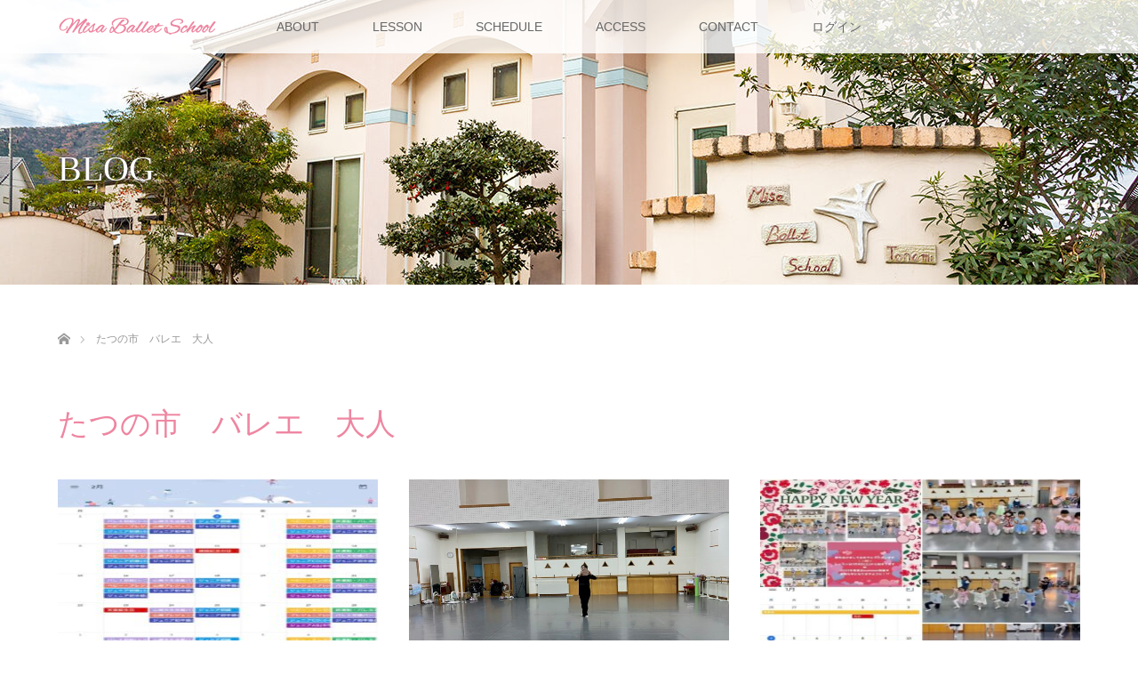

--- FILE ---
content_type: text/html; charset=UTF-8
request_url: https://misaballet.com/tag/%E3%81%9F%E3%81%A4%E3%81%AE%E5%B8%82%E3%80%80%E3%83%90%E3%83%AC%E3%82%A8%E3%80%80%E5%A4%A7%E4%BA%BA/
body_size: 8757
content:
<!DOCTYPE html>
<html class="pc" dir="ltr" lang="ja" prefix="og: https://ogp.me/ns#">
<head>
<meta charset="UTF-8">
<!--[if IE]><meta http-equiv="X-UA-Compatible" content="IE=edge"><![endif]-->
<meta name="viewport" content="width=device-width">

<meta name="description" content="ロシアでワガノア・バレエ・アカデミー主催バレエ教師再教育プログラム初級認定を受けた教師による、バレエ教授法に基づいたレッスンを安心して受けていただけます。">
<link rel="pingback" href="https://misaballet.com/xmlrpc.php">

		<!-- All in One SEO 4.4.9.2 - aioseo.com -->
		<title>たつの市 バレエ 大人 | ミサバレエスクール</title>
		<meta name="robots" content="max-image-preview:large" />
		<link rel="canonical" href="https://misaballet.com/tag/%E3%81%9F%E3%81%A4%E3%81%AE%E5%B8%82%E3%80%80%E3%83%90%E3%83%AC%E3%82%A8%E3%80%80%E5%A4%A7%E4%BA%BA/" />
		<meta name="generator" content="All in One SEO (AIOSEO) 4.4.9.2" />
		<script type="application/ld+json" class="aioseo-schema">
			{"@context":"https:\/\/schema.org","@graph":[{"@type":"BreadcrumbList","@id":"https:\/\/misaballet.com\/tag\/%E3%81%9F%E3%81%A4%E3%81%AE%E5%B8%82%E3%80%80%E3%83%90%E3%83%AC%E3%82%A8%E3%80%80%E5%A4%A7%E4%BA%BA\/#breadcrumblist","itemListElement":[{"@type":"ListItem","@id":"https:\/\/misaballet.com\/#listItem","position":1,"name":"\u5bb6","item":"https:\/\/misaballet.com\/","nextItem":"https:\/\/misaballet.com\/tag\/%e3%81%9f%e3%81%a4%e3%81%ae%e5%b8%82%e3%80%80%e3%83%90%e3%83%ac%e3%82%a8%e3%80%80%e5%a4%a7%e4%ba%ba\/#listItem"},{"@type":"ListItem","@id":"https:\/\/misaballet.com\/tag\/%e3%81%9f%e3%81%a4%e3%81%ae%e5%b8%82%e3%80%80%e3%83%90%e3%83%ac%e3%82%a8%e3%80%80%e5%a4%a7%e4%ba%ba\/#listItem","position":2,"name":"\u305f\u3064\u306e\u5e02\u3000\u30d0\u30ec\u30a8\u3000\u5927\u4eba","previousItem":"https:\/\/misaballet.com\/#listItem"}]},{"@type":"CollectionPage","@id":"https:\/\/misaballet.com\/tag\/%E3%81%9F%E3%81%A4%E3%81%AE%E5%B8%82%E3%80%80%E3%83%90%E3%83%AC%E3%82%A8%E3%80%80%E5%A4%A7%E4%BA%BA\/#collectionpage","url":"https:\/\/misaballet.com\/tag\/%E3%81%9F%E3%81%A4%E3%81%AE%E5%B8%82%E3%80%80%E3%83%90%E3%83%AC%E3%82%A8%E3%80%80%E5%A4%A7%E4%BA%BA\/","name":"\u305f\u3064\u306e\u5e02 \u30d0\u30ec\u30a8 \u5927\u4eba | \u30df\u30b5\u30d0\u30ec\u30a8\u30b9\u30af\u30fc\u30eb","inLanguage":"ja","isPartOf":{"@id":"https:\/\/misaballet.com\/#website"},"breadcrumb":{"@id":"https:\/\/misaballet.com\/tag\/%E3%81%9F%E3%81%A4%E3%81%AE%E5%B8%82%E3%80%80%E3%83%90%E3%83%AC%E3%82%A8%E3%80%80%E5%A4%A7%E4%BA%BA\/#breadcrumblist"}},{"@type":"Organization","@id":"https:\/\/misaballet.com\/#organization","name":"\u30df\u30b5\u30d0\u30ec\u30a8\u30b9\u30af\u30fc\u30eb","url":"https:\/\/misaballet.com\/"},{"@type":"WebSite","@id":"https:\/\/misaballet.com\/#website","url":"https:\/\/misaballet.com\/","name":"\u30df\u30b5\u30d0\u30ec\u30a8\u30b9\u30af\u30fc\u30eb","description":"\u30ed\u30b7\u30a2\u3067\u30ef\u30ac\u30ce\u30a2\u30fb\u30d0\u30ec\u30a8\u30fb\u30a2\u30ab\u30c7\u30df\u30fc\u4e3b\u50ac\u30d0\u30ec\u30a8\u6559\u5e2b\u518d\u6559\u80b2\u30d7\u30ed\u30b0\u30e9\u30e0\u521d\u7d1a\u8a8d\u5b9a\u3092\u53d7\u3051\u305f\u6559\u5e2b\u306b\u3088\u308b\u3001\u30d0\u30ec\u30a8\u6559\u6388\u6cd5\u306b\u57fa\u3065\u3044\u305f\u30ec\u30c3\u30b9\u30f3\u3092\u5b89\u5fc3\u3057\u3066\u53d7\u3051\u3066\u3044\u305f\u3060\u3051\u307e\u3059\u3002","inLanguage":"ja","publisher":{"@id":"https:\/\/misaballet.com\/#organization"}}]}
		</script>
		<!-- All in One SEO -->

<link rel='dns-prefetch' href='//s.w.org' />
<link rel="alternate" type="application/rss+xml" title="ミサバレエスクール &raquo; フィード" href="https://misaballet.com/feed/" />
<link rel="alternate" type="application/rss+xml" title="ミサバレエスクール &raquo; コメントフィード" href="https://misaballet.com/comments/feed/" />
<link rel="alternate" type="application/rss+xml" title="ミサバレエスクール &raquo; たつの市　バレエ　大人 タグのフィード" href="https://misaballet.com/tag/%e3%81%9f%e3%81%a4%e3%81%ae%e5%b8%82%e3%80%80%e3%83%90%e3%83%ac%e3%82%a8%e3%80%80%e5%a4%a7%e4%ba%ba/feed/" />
		<!-- This site uses the Google Analytics by MonsterInsights plugin v9.11.1 - Using Analytics tracking - https://www.monsterinsights.com/ -->
		<!-- Note: MonsterInsights is not currently configured on this site. The site owner needs to authenticate with Google Analytics in the MonsterInsights settings panel. -->
					<!-- No tracking code set -->
				<!-- / Google Analytics by MonsterInsights -->
				<script type="text/javascript">
			window._wpemojiSettings = {"baseUrl":"https:\/\/s.w.org\/images\/core\/emoji\/13.1.0\/72x72\/","ext":".png","svgUrl":"https:\/\/s.w.org\/images\/core\/emoji\/13.1.0\/svg\/","svgExt":".svg","source":{"concatemoji":"https:\/\/misaballet.com\/wp-includes\/js\/wp-emoji-release.min.js?ver=5.8.12"}};
			!function(e,a,t){var n,r,o,i=a.createElement("canvas"),p=i.getContext&&i.getContext("2d");function s(e,t){var a=String.fromCharCode;p.clearRect(0,0,i.width,i.height),p.fillText(a.apply(this,e),0,0);e=i.toDataURL();return p.clearRect(0,0,i.width,i.height),p.fillText(a.apply(this,t),0,0),e===i.toDataURL()}function c(e){var t=a.createElement("script");t.src=e,t.defer=t.type="text/javascript",a.getElementsByTagName("head")[0].appendChild(t)}for(o=Array("flag","emoji"),t.supports={everything:!0,everythingExceptFlag:!0},r=0;r<o.length;r++)t.supports[o[r]]=function(e){if(!p||!p.fillText)return!1;switch(p.textBaseline="top",p.font="600 32px Arial",e){case"flag":return s([127987,65039,8205,9895,65039],[127987,65039,8203,9895,65039])?!1:!s([55356,56826,55356,56819],[55356,56826,8203,55356,56819])&&!s([55356,57332,56128,56423,56128,56418,56128,56421,56128,56430,56128,56423,56128,56447],[55356,57332,8203,56128,56423,8203,56128,56418,8203,56128,56421,8203,56128,56430,8203,56128,56423,8203,56128,56447]);case"emoji":return!s([10084,65039,8205,55357,56613],[10084,65039,8203,55357,56613])}return!1}(o[r]),t.supports.everything=t.supports.everything&&t.supports[o[r]],"flag"!==o[r]&&(t.supports.everythingExceptFlag=t.supports.everythingExceptFlag&&t.supports[o[r]]);t.supports.everythingExceptFlag=t.supports.everythingExceptFlag&&!t.supports.flag,t.DOMReady=!1,t.readyCallback=function(){t.DOMReady=!0},t.supports.everything||(n=function(){t.readyCallback()},a.addEventListener?(a.addEventListener("DOMContentLoaded",n,!1),e.addEventListener("load",n,!1)):(e.attachEvent("onload",n),a.attachEvent("onreadystatechange",function(){"complete"===a.readyState&&t.readyCallback()})),(n=t.source||{}).concatemoji?c(n.concatemoji):n.wpemoji&&n.twemoji&&(c(n.twemoji),c(n.wpemoji)))}(window,document,window._wpemojiSettings);
		</script>
		<style type="text/css">
img.wp-smiley,
img.emoji {
	display: inline !important;
	border: none !important;
	box-shadow: none !important;
	height: 1em !important;
	width: 1em !important;
	margin: 0 .07em !important;
	vertical-align: -0.1em !important;
	background: none !important;
	padding: 0 !important;
}
</style>
	<link rel='stylesheet' id='style-css'  href='https://misaballet.com/wp-content/themes/lotus_tcd039/style.css?ver=2.2.2' type='text/css' media='all' />
<link rel='stylesheet' id='wp-block-library-css'  href='https://misaballet.com/wp-includes/css/dist/block-library/style.min.css?ver=5.8.12' type='text/css' media='all' />
<link rel='stylesheet' id='wp-pagenavi-css'  href='https://misaballet.com/wp-content/plugins/wp-pagenavi/pagenavi-css.css?ver=2.70' type='text/css' media='all' />
<link rel='stylesheet' id='wp-members-css'  href='https://misaballet.com/wp-content/plugins/wp-members/assets/css/forms/generic-no-float.min.css?ver=3.4.8' type='text/css' media='all' />
<script type='text/javascript' src='https://misaballet.com/wp-includes/js/jquery/jquery.min.js?ver=3.6.0' id='jquery-core-js'></script>
<script type='text/javascript' src='https://misaballet.com/wp-includes/js/jquery/jquery-migrate.min.js?ver=3.3.2' id='jquery-migrate-js'></script>
<link rel="https://api.w.org/" href="https://misaballet.com/wp-json/" /><link rel="alternate" type="application/json" href="https://misaballet.com/wp-json/wp/v2/tags/51" />
<link rel="stylesheet" media="screen and (max-width:770px)" href="https://misaballet.com/wp-content/themes/lotus_tcd039/responsive.css?ver=2.2.2">
<link rel="stylesheet" href="https://misaballet.com/wp-content/themes/lotus_tcd039/css/footer-bar.css?ver=2.2.2">

<script src="https://misaballet.com/wp-content/themes/lotus_tcd039/js/jquery.easing.1.3.js?ver=2.2.2"></script>
<script src="https://misaballet.com/wp-content/themes/lotus_tcd039/js/jscript.js?ver=2.2.2"></script>
<script src="https://misaballet.com/wp-content/themes/lotus_tcd039/js/functions.js?ver=2.2.2"></script>
<script src="https://misaballet.com/wp-content/themes/lotus_tcd039/js/comment.js?ver=2.2.2"></script>
<script src="https://misaballet.com/wp-content/themes/lotus_tcd039/js/header_fix.js?ver=2.2.2"></script>

<style type="text/css">
body, input, textarea { font-family: Verdana, "Hiragino Kaku Gothic ProN", "ヒラギノ角ゴ ProN W3", "メイリオ", Meiryo, sans-serif; }
.rich_font { font-weight:500; font-family: "Times New Roman" , "游明朝" , "Yu Mincho" , "游明朝体" , "YuMincho" , "ヒラギノ明朝 Pro W3" , "Hiragino Mincho Pro" , "HiraMinProN-W3" , "HGS明朝E" , "ＭＳ Ｐ明朝" , "MS PMincho" , serif; }

body { font-size:15px; }

.pc #header .logo { font-size:21px; }
.mobile #header .logo { font-size:18px; }
.pc #header .desc { font-size:12px; }
#footer_logo .logo { font-size:40px; }
#footer_logo .desc { font-size:12px; }
.pc #header #logo_text_fixed .logo { font-size:21px; }

.index_box_list .image img, #index_blog_list li .image img, #related_post li a.image img, .styled_post_list1 .image img, #recent_news .image img{
  -webkit-transition: all 0.35s ease-in-out; -moz-transition: all 0.35s ease-in-out; transition: all 0.35s ease-in-out;
  -webkit-transform: scale(1); -moz-transform: scale(1); -ms-transform: scale(1); -o-transform: scale(1); transform: scale(1);
  -webkit-backface-visibility:hidden; backface-visibility:hidden;
}
.index_box_list .image a:hover img, #index_blog_list li .image:hover img, #related_post li a.image:hover img, .styled_post_list1 .image:hover img, #recent_news .image:hover img{
 -webkit-transform: scale(1.2); -moz-transform: scale(1.2); -ms-transform: scale(1.2); -o-transform: scale(1.2); transform: scale(1.2);
}

.pc .home #header_top{ background:rgba(255,255,255,1) }
.pc .home #global_menu{ background:rgba(255,255,255,0.8) }
.pc .header_fix #header{ background:rgba(255,255,255,1) }
	.pc .not_home #header{ background:rgba(255,255,255,0.8) }
.pc .not_home.header_fix2 #header{ background:rgba(255,255,255,1) }
.pc #global_menu > ul > li > a{ color:#666666; }

.pc #index_content2 .catchphrase .headline { font-size:40px; }
.pc #index_content2 .catchphrase .desc { font-size:15px; }


a:hover, #comment_header ul li a:hover, .pc #global_menu > ul > li.active > a, .pc #global_menu li.current-menu-item > a, .pc #global_menu > ul > li > a:hover, #header_logo .logo a:hover, #bread_crumb li.home a:hover:before, #bread_crumb li a:hover,
 .footer_menu li:first-child a, .footer_menu li:only-child a, #previous_next_post a:hover, .color_headline
  { color:#EE86A1; }

.pc #global_menu ul ul a, #return_top a, .next_page_link a:hover, .page_navi a:hover, .collapse_category_list li a:hover .count, .index_archive_link a:hover, .slick-arrow:hover, #header_logo_index .link:hover,
 #previous_next_page a:hover, .page_navi p.back a:hover, .collapse_category_list li a:hover .count, .mobile #global_menu li a:hover,
  #wp-calendar td a:hover, #wp-calendar #prev a:hover, #wp-calendar #next a:hover, .widget_search #search-btn input:hover, .widget_search #searchsubmit:hover, .side_widget.google_search #searchsubmit:hover,
   #submit_comment:hover, #comment_header ul li a:hover, #comment_header ul li.comment_switch_active a, #comment_header #comment_closed p, #post_pagination a:hover, #post_pagination p, a.menu_button:hover, .mobile .footer_menu a:hover, .mobile #footer_menu_bottom li a:hover
    { background-color:#EE86A1; }

.pc #global_menu ul ul a:hover, #return_top a:hover
 { background-color:#EE5F85; }

.side_headline, #footer_address, #recent_news .headline, .page_navi span.current
 { background-color:#F4AABE; }

#index_content1_top
 { background-color:#F1D2D0; }

#comment_textarea textarea:focus, #guest_info input:focus, #comment_header ul li a:hover, #comment_header ul li.comment_switch_active a, #comment_header #comment_closed p
 { border-color:#EE86A1; }

#comment_header ul li.comment_switch_active a:after, #comment_header #comment_closed p:after
 { border-color:#EE86A1 transparent transparent transparent; }

.collapse_category_list li a:before
 { border-color: transparent transparent transparent #EE86A1; }


  #site_loader_spinner { border:4px solid rgba(238,134,161,0.2); border-top-color:#EE86A1; }


</style>


<script type="text/javascript">
jQuery(document).ready(function($){
  $('a').not('a[href^="#"], a[href^="tel"], [href^="javascript:void(0);"], a[target="_blank"]').click(function(){
    var pass = $(this).attr("href");
    $('body').fadeOut();
    setTimeout(function(){
      location.href = pass;
    },300);
    return false;
  });
});
</script>


<link rel="icon" href="https://misaballet.com/wp-content/uploads/2021/06/cropped-misa_favicon4-32x32.png" sizes="32x32" />
<link rel="icon" href="https://misaballet.com/wp-content/uploads/2021/06/cropped-misa_favicon4-192x192.png" sizes="192x192" />
<link rel="apple-touch-icon" href="https://misaballet.com/wp-content/uploads/2021/06/cropped-misa_favicon4-180x180.png" />
<meta name="msapplication-TileImage" content="https://misaballet.com/wp-content/uploads/2021/06/cropped-misa_favicon4-270x270.png" />
		<style type="text/css" id="wp-custom-css">
			#wpmem_reg .text {
  display: inline-block;
  box-sizing: border-box;
    padding-top: 15px;
    padding-bottom: 5px;}
#wpmem_reg .div_text input {
    border: 1px solid #dddddd; }
#wpmem_reg .button_div {
  text-align: center; }
#wpmem_reg .button_div .buttons {
    display: inline-block;
    width: 300px;
    border: none;
    padding: 10px 20px;
    cursor: pointer;
    border-radius: 4px; }
#wpmem_reg .button_div .buttons:nth-child(1) {
      background-color: #EE86A1;
      font-size: 24px;
      color: #fff; }
#wpmem_reg .button_div .buttons:nth-child(2) {
      background-color: #EE86A1; }
#wpmem_reg .button_div .buttons:hover {
      opacity: 0.7; }
#wpmem_reg .req {
  color: red;
  padding-left: 4px; }
.wpmem_msg {
  color: red;
  font-weight: bold; }

}
#wpmem_login .div_text {
    display: inline-block;
    box-sizing: border-box;
}
#wpmem_login .div_text input {
    border: 1px solid #dddddd; 
}
#wpmem_login .button_div {
    display: inline-block;
    box-sizing: border-box;
 }
#wpmem_login .button_div .buttons {
    background-color: #EE86A1;
    font-size: 24px;
    display: inline-block;
    width: 100%;
    border: none;
    padding: 10px 20px;
    cursor: pointer;
    border-radius: 4px; 
  color: #fff;
}
#wpmem_login .button_div .buttons:hover {
      opacity: 0.7; }
#wpmem_login .req {
  color: red;
  padding-left: 4px; }
.wpmem_msg {
  color: red;
  font-weight: bold; }		</style>
		</head>
<body id="body" class="archive tag tag-51 not_home fix_top">

<div id="site_loader_overlay">
 <div id="site_loader_spinner"></div>
</div>

 <div id="header">
  <div id="header_top">
   <div id="header_logo">
    <div id="logo_image">
 <h1 class="logo">
  <a href="https://misaballet.com/" title="ミサバレエスクール" data-label="ミサバレエスクール"><img class="h_logo" src="https://misaballet.com/wp-content/uploads/2021/05/mbs_logo01.png?1768877857" alt="ミサバレエスクール" title="ミサバレエスクール" /></a>
 </h1>
</div>
   </div>
  </div><!-- END #header_top -->
    <div id="header_bottom">
   <a href="#" class="menu_button"><span>menu</span></a>
   <div id="logo_image_fixed">
 <p class="logo"><a href="https://misaballet.com/" title="ミサバレエスクール"><img class="s_logo" src="https://misaballet.com/wp-content/uploads/2021/05/mbs_logo_s2.png?1768877857" alt="ミサバレエスクール" title="ミサバレエスクール" /></a></p>
</div>
   <div id="global_menu">
    <ul id="menu-%e3%82%b0%e3%83%ad%e3%83%bc%e3%83%90%e3%83%ab%e3%83%a1%e3%83%8b%e3%83%a5%e3%83%bc" class="menu"><li id="menu-item-1290" class="menu-item menu-item-type-post_type menu-item-object-page menu-item-1290"><a href="https://misaballet.com/about/">ABOUT</a></li>
<li id="menu-item-1289" class="menu-item menu-item-type-post_type menu-item-object-page menu-item-1289"><a href="https://misaballet.com/program/">LESSON</a></li>
<li id="menu-item-1288" class="menu-item menu-item-type-post_type menu-item-object-page menu-item-1288"><a href="https://misaballet.com/schedule/">SCHEDULE</a></li>
<li id="menu-item-1286" class="menu-item menu-item-type-post_type menu-item-object-page menu-item-1286"><a href="https://misaballet.com/access/">ACCESS</a></li>
<li id="menu-item-1287" class="menu-item menu-item-type-post_type menu-item-object-page menu-item-1287"><a href="https://misaballet.com/contact/">CONTACT</a></li>
<li id="menu-item-1490" class="menu-item menu-item-type-post_type menu-item-object-page menu-item-1490"><a href="https://misaballet.com/login/">ログイン</a></li>
</ul>   </div>
  </div><!-- END #header_bottom -->
   </div><!-- END #header -->

    
 <div id="main_contents" class="clearfix">

<div id="header_image">
 <div class="image"><img src="https://misaballet.com/wp-content/uploads/2021/06/profile_page-1280x320.jpg" title="" alt="" /></div>
 <div class="caption" style="text-shadow:0px 0px 4px #333333; color:#FFFFFF; ">
  <h2 class="title rich_font" style="font-size:40px;">BLOG</h2>
 </div>
</div>

<div id="bread_crumb">

<ul class="clearfix" itemscope itemtype="http://schema.org/BreadcrumbList">
 <li itemprop="itemListElement" itemscope itemtype="http://schema.org/ListItem" class="home"><a itemprop="item" href="https://misaballet.com/"><span itemprop="name">ホーム</span></a><meta itemprop="position" content="1" /></li>

 <li itemprop="itemListElement" itemscope itemtype="http://schema.org/ListItem" class="last"><span itemprop="name">たつの市　バレエ　大人</span><meta itemprop="position" content="2" /></li>

</ul>
</div>

<div id="main_col">

 <div id="archive_header">

  <h3 id="archive_headline" class="rich_font color_headline">たつの市　バレエ　大人</h3>
 
 
 </div><!-- END #archive_header -->

  <ol class="clearfix" id="index_blog_list">
    <li class="clearfix">
   <a class="image" href="https://misaballet.com/2021/02/04/202102%e3%83%9f%e3%82%b5%e3%83%90%e3%83%ac%e3%82%a8%e3%82%b9%e3%82%af%e3%83%bc%e3%83%ab-2%e6%9c%88%e3%81%ae%e3%83%ac%e3%83%83%e3%82%b9%e3%83%b3%e3%82%b9%e3%82%b1%e3%82%b8%e3%83%a5%e3%83%bc%e3%83%ab/" title="202102ミサバレエスクール 2月のレッスンスケジュール👯💛🧚‍♀️"><img width="254" height="333" src="https://misaballet.com/wp-content/uploads/2021/02/img_4307.jpg" class="attachment-size2 size-size2 wp-post-image" alt="" loading="lazy" srcset="https://misaballet.com/wp-content/uploads/2021/02/img_4307.jpg 1536w, https://misaballet.com/wp-content/uploads/2021/02/img_4307-229x300.jpg 229w, https://misaballet.com/wp-content/uploads/2021/02/img_4307-781x1024.jpg 781w, https://misaballet.com/wp-content/uploads/2021/02/img_4307-768x1008.jpg 768w, https://misaballet.com/wp-content/uploads/2021/02/img_4307-1171x1536.jpg 1171w, https://misaballet.com/wp-content/uploads/2021/02/img_4307-267x350.jpg 267w" sizes="(max-width: 254px) 100vw, 254px" /></a>
      <ul class="meta clearfix">
			<li class="date"><time class="entry-date updated" datetime="2021-02-04T15:09:59+09:00">2021.2.4</time></li><li class="category_sp"><a href="https://misaballet.com/category/event/">イベント</a>
</li>
	      </ul>
   <a class="title" href="https://misaballet.com/2021/02/04/202102%e3%83%9f%e3%82%b5%e3%83%90%e3%83%ac%e3%82%a8%e3%82%b9%e3%82%af%e3%83%bc%e3%83%ab-2%e6%9c%88%e3%81%ae%e3%83%ac%e3%83%83%e3%82%b9%e3%83%b3%e3%82%b9%e3%82%b1%e3%82%b8%e3%83%a5%e3%83%bc%e3%83%ab/">202102ミサバレエスクール 2月のレッスンスケジュール👯💛🧚‍♀️</a>
  </li>
    <li class="clearfix">
   <a class="image" href="https://misaballet.com/2021/01/14/%e3%83%9f%e3%82%b5%e3%83%90%e3%83%ac%e3%82%a8%e3%82%b9%e3%82%af%e3%83%bc%e3%83%ab-%e6%84%9f%e6%9f%93%e7%97%87%e5%af%be%e7%ad%96/" title="ミサバレエスクール  感染症対策"><img width="444" height="333" src="https://misaballet.com/wp-content/uploads/2021/01/A6CE117C-64CC-432B-8A04-CB9E278E9370.jpeg" class="attachment-size2 size-size2 wp-post-image" alt="" loading="lazy" srcset="https://misaballet.com/wp-content/uploads/2021/01/A6CE117C-64CC-432B-8A04-CB9E278E9370.jpeg 2048w, https://misaballet.com/wp-content/uploads/2021/01/A6CE117C-64CC-432B-8A04-CB9E278E9370-300x225.jpeg 300w, https://misaballet.com/wp-content/uploads/2021/01/A6CE117C-64CC-432B-8A04-CB9E278E9370-1024x768.jpeg 1024w, https://misaballet.com/wp-content/uploads/2021/01/A6CE117C-64CC-432B-8A04-CB9E278E9370-768x576.jpeg 768w, https://misaballet.com/wp-content/uploads/2021/01/A6CE117C-64CC-432B-8A04-CB9E278E9370-1536x1152.jpeg 1536w, https://misaballet.com/wp-content/uploads/2021/01/A6CE117C-64CC-432B-8A04-CB9E278E9370-350x263.jpeg 350w" sizes="(max-width: 444px) 100vw, 444px" /></a>
      <ul class="meta clearfix">
			<li class="date"><time class="entry-date updated" datetime="2021-01-14T22:45:40+09:00">2021.1.14</time></li><li class="category_sp"><a href="https://misaballet.com/category/event/">イベント</a>
</li>
	      </ul>
   <a class="title" href="https://misaballet.com/2021/01/14/%e3%83%9f%e3%82%b5%e3%83%90%e3%83%ac%e3%82%a8%e3%82%b9%e3%82%af%e3%83%bc%e3%83%ab-%e6%84%9f%e6%9f%93%e7%97%87%e5%af%be%e7%ad%96/">ミサバレエスクール  感染症対策</a>
  </li>
    <li class="clearfix">
   <a class="image" href="https://misaballet.com/2021/01/07/2021%e5%b9%b4%e6%96%b0%e5%b9%b4%e3%81%82%e3%81%91%e3%81%be%e3%81%97%e3%81%a6%e3%81%8a%e3%82%81%e3%81%a7%e3%81%a8%e3%81%86%e3%81%94%e3%81%96%e3%81%84%e3%81%be%e3%81%99%f0%9f%8e%8d%e2%9c%a8%f0%9f%8c%85/" title="2021年新年あけましておめでとうございます🎍✨🌅✨ミサバレエスクール 👯‍♂️🧚‍♀️"><img width="333" height="333" src="https://misaballet.com/wp-content/uploads/2021/01/9A3BDB6A-32C1-47FC-B036-2781EA20AA38.jpeg" class="attachment-size2 size-size2 wp-post-image" alt="" loading="lazy" srcset="https://misaballet.com/wp-content/uploads/2021/01/9A3BDB6A-32C1-47FC-B036-2781EA20AA38.jpeg 821w, https://misaballet.com/wp-content/uploads/2021/01/9A3BDB6A-32C1-47FC-B036-2781EA20AA38-300x300.jpeg 300w, https://misaballet.com/wp-content/uploads/2021/01/9A3BDB6A-32C1-47FC-B036-2781EA20AA38-150x150.jpeg 150w, https://misaballet.com/wp-content/uploads/2021/01/9A3BDB6A-32C1-47FC-B036-2781EA20AA38-768x768.jpeg 768w, https://misaballet.com/wp-content/uploads/2021/01/9A3BDB6A-32C1-47FC-B036-2781EA20AA38-350x350.jpeg 350w, https://misaballet.com/wp-content/uploads/2021/01/9A3BDB6A-32C1-47FC-B036-2781EA20AA38-50x50.jpeg 50w" sizes="(max-width: 333px) 100vw, 333px" /></a>
      <ul class="meta clearfix">
			<li class="date"><time class="entry-date updated" datetime="2021-02-04T15:03:23+09:00">2021.1.7</time></li><li class="category_sp"><a href="https://misaballet.com/category/event/">イベント</a>
</li>
	      </ul>
   <a class="title" href="https://misaballet.com/2021/01/07/2021%e5%b9%b4%e6%96%b0%e5%b9%b4%e3%81%82%e3%81%91%e3%81%be%e3%81%97%e3%81%a6%e3%81%8a%e3%82%81%e3%81%a7%e3%81%a8%e3%81%86%e3%81%94%e3%81%96%e3%81%84%e3%81%be%e3%81%99%f0%9f%8e%8d%e2%9c%a8%f0%9f%8c%85/">2021年新年あけましておめでとうございます🎍✨🌅✨ミサバレエスクール 👯‍♂️🧚‍♀️</a>
  </li>
    <li class="clearfix animation_element">
   <a class="image" href="https://misaballet.com/2021/01/04/2020%e3%82%b7%e3%83%8b%e3%82%a2%e3%82%af%e3%83%a9%e3%82%b9-12%e6%9c%88%e3%80%80%e3%83%9f%e3%82%b5%e3%83%90%e3%83%ac%e3%82%a8%e3%82%b9%e3%82%af%e3%83%bc%e3%83%ab-%f0%9f%92%96/" title="2020シニアクラス 12月　ミサバレエスクール 💖"><img width="444" height="333" src="https://misaballet.com/wp-content/uploads/2021/01/8F7B9203-1954-4B9B-B36A-2D9B332AC3C0.jpeg" class="attachment-size2 size-size2 wp-post-image" alt="2020シニアクラス 12月" loading="lazy" srcset="https://misaballet.com/wp-content/uploads/2021/01/8F7B9203-1954-4B9B-B36A-2D9B332AC3C0.jpeg 2048w, https://misaballet.com/wp-content/uploads/2021/01/8F7B9203-1954-4B9B-B36A-2D9B332AC3C0-300x225.jpeg 300w, https://misaballet.com/wp-content/uploads/2021/01/8F7B9203-1954-4B9B-B36A-2D9B332AC3C0-1024x768.jpeg 1024w, https://misaballet.com/wp-content/uploads/2021/01/8F7B9203-1954-4B9B-B36A-2D9B332AC3C0-768x576.jpeg 768w, https://misaballet.com/wp-content/uploads/2021/01/8F7B9203-1954-4B9B-B36A-2D9B332AC3C0-1536x1152.jpeg 1536w, https://misaballet.com/wp-content/uploads/2021/01/8F7B9203-1954-4B9B-B36A-2D9B332AC3C0-350x263.jpeg 350w" sizes="(max-width: 444px) 100vw, 444px" /></a>
      <ul class="meta clearfix">
			<li class="date"><time class="entry-date updated" datetime="2021-01-14T23:19:00+09:00">2021.1.4</time></li><li class="category_sp"><a href="https://misaballet.com/category/event/">イベント</a>
</li>
	      </ul>
   <a class="title" href="https://misaballet.com/2021/01/04/2020%e3%82%b7%e3%83%8b%e3%82%a2%e3%82%af%e3%83%a9%e3%82%b9-12%e6%9c%88%e3%80%80%e3%83%9f%e3%82%b5%e3%83%90%e3%83%ac%e3%82%a8%e3%82%b9%e3%82%af%e3%83%bc%e3%83%ab-%f0%9f%92%96/">2020シニアクラス 12月　ミサバレエスクール 💖</a>
  </li>
    <li class="clearfix animation_element">
   <a class="image" href="https://misaballet.com/2021/01/02/2020%e3%83%99%e3%83%93%e3%83%bc%e3%82%a8%e3%83%b3%e3%82%bc%e3%83%ab%e3%82%af%e3%83%a9%e3%82%b9%e3%80%80%e3%83%9f%e3%82%b5%e3%83%90%e3%83%ac%e3%82%a8%e3%82%b9%e3%82%af%e3%83%bc%e3%83%ab/" title="2020ベビーエンゼルクラス 12月　ミサバレエスクール💖"><img width="444" height="333" src="https://misaballet.com/wp-content/uploads/2021/01/A1FF7D49-C0CC-4174-8398-CF2F075FCE0A.jpeg" class="attachment-size2 size-size2 wp-post-image" alt="2020バレエ ベビーエンゼルクラス" loading="lazy" srcset="https://misaballet.com/wp-content/uploads/2021/01/A1FF7D49-C0CC-4174-8398-CF2F075FCE0A.jpeg 2049w, https://misaballet.com/wp-content/uploads/2021/01/A1FF7D49-C0CC-4174-8398-CF2F075FCE0A-300x225.jpeg 300w, https://misaballet.com/wp-content/uploads/2021/01/A1FF7D49-C0CC-4174-8398-CF2F075FCE0A-1024x768.jpeg 1024w, https://misaballet.com/wp-content/uploads/2021/01/A1FF7D49-C0CC-4174-8398-CF2F075FCE0A-768x576.jpeg 768w, https://misaballet.com/wp-content/uploads/2021/01/A1FF7D49-C0CC-4174-8398-CF2F075FCE0A-1536x1151.jpeg 1536w, https://misaballet.com/wp-content/uploads/2021/01/A1FF7D49-C0CC-4174-8398-CF2F075FCE0A-350x262.jpeg 350w" sizes="(max-width: 444px) 100vw, 444px" /></a>
      <ul class="meta clearfix">
			<li class="date"><time class="entry-date updated" datetime="2021-01-15T00:26:23+09:00">2021.1.2</time></li><li class="category_sp"><a href="https://misaballet.com/category/event/">イベント</a>
</li>
	      </ul>
   <a class="title" href="https://misaballet.com/2021/01/02/2020%e3%83%99%e3%83%93%e3%83%bc%e3%82%a8%e3%83%b3%e3%82%bc%e3%83%ab%e3%82%af%e3%83%a9%e3%82%b9%e3%80%80%e3%83%9f%e3%82%b5%e3%83%90%e3%83%ac%e3%82%a8%e3%82%b9%e3%82%af%e3%83%bc%e3%83%ab/">2020ベビーエンゼルクラス 12月　ミサバレエスクール💖</a>
  </li>
    <li class="clearfix animation_element">
   <a class="image" href="https://misaballet.com/2020/10/23/%e3%83%9f%e3%82%b5%e3%83%90%e3%83%ac%e3%82%a8%e3%82%b9%e3%82%af%e3%83%bc%e3%83%ab-2020%e5%b9%b411%e6%9c%88%e3%81%ae%e3%82%b9%e3%82%b1%e3%82%b8%e3%83%a5%e3%83%bc%e3%83%ab%e2%9d%97%ef%b8%8f/" title="ミサバレエスクール  2020年11月のスケジュール❗️"><img width="253" height="333" src="https://misaballet.com/wp-content/uploads/2020/10/7A89E043-C836-4B2D-9DD4-09B74A8AA340.jpeg" class="attachment-size2 size-size2 wp-post-image" alt="" loading="lazy" srcset="https://misaballet.com/wp-content/uploads/2020/10/7A89E043-C836-4B2D-9DD4-09B74A8AA340.jpeg 1527w, https://misaballet.com/wp-content/uploads/2020/10/7A89E043-C836-4B2D-9DD4-09B74A8AA340-228x300.jpeg 228w, https://misaballet.com/wp-content/uploads/2020/10/7A89E043-C836-4B2D-9DD4-09B74A8AA340-778x1024.jpeg 778w, https://misaballet.com/wp-content/uploads/2020/10/7A89E043-C836-4B2D-9DD4-09B74A8AA340-768x1011.jpeg 768w, https://misaballet.com/wp-content/uploads/2020/10/7A89E043-C836-4B2D-9DD4-09B74A8AA340-1166x1536.jpeg 1166w, https://misaballet.com/wp-content/uploads/2020/10/7A89E043-C836-4B2D-9DD4-09B74A8AA340-266x350.jpeg 266w" sizes="(max-width: 253px) 100vw, 253px" /></a>
      <ul class="meta clearfix">
			<li class="date"><time class="entry-date updated" datetime="2020-10-23T22:58:24+09:00">2020.10.23</time></li><li class="category_sp"><a href="https://misaballet.com/category/event/">イベント</a>
</li>
	      </ul>
   <a class="title" href="https://misaballet.com/2020/10/23/%e3%83%9f%e3%82%b5%e3%83%90%e3%83%ac%e3%82%a8%e3%82%b9%e3%82%af%e3%83%bc%e3%83%ab-2020%e5%b9%b411%e6%9c%88%e3%81%ae%e3%82%b9%e3%82%b1%e3%82%b8%e3%83%a5%e3%83%bc%e3%83%ab%e2%9d%97%ef%b8%8f/">ミサバレエスクール  2020年11月のスケジュール❗️</a>
  </li>
    <li class="clearfix animation_element">
   <a class="image" href="https://misaballet.com/2020/09/28/%e3%80%902020%e5%b9%b410%e6%9c%88%e3%81%ae%e3%83%ac%e3%83%83%e3%82%b9%e3%83%b3%e3%82%b9%e3%82%b1%e3%82%b8%e3%83%a5%e3%83%bc%e3%83%ab%f0%9f%8c%b8-%ef%bc%866%e3%80%9c9%e6%9c%88%e3%81%ae%e3%83%ac/" title="【2020年10月のレッスンスケジュール🌸 ＆6〜9月のレッスン風景✨👯‍♀️🌹】"><img width="444" height="333" src="https://misaballet.com/wp-content/uploads/2020/09/1DBC82E7-DFBB-46B8-9E27-5BAF0BE6289C-scaled.jpeg" class="attachment-size2 size-size2 wp-post-image" alt="" loading="lazy" srcset="https://misaballet.com/wp-content/uploads/2020/09/1DBC82E7-DFBB-46B8-9E27-5BAF0BE6289C-scaled.jpeg 2560w, https://misaballet.com/wp-content/uploads/2020/09/1DBC82E7-DFBB-46B8-9E27-5BAF0BE6289C-300x225.jpeg 300w, https://misaballet.com/wp-content/uploads/2020/09/1DBC82E7-DFBB-46B8-9E27-5BAF0BE6289C-1024x768.jpeg 1024w, https://misaballet.com/wp-content/uploads/2020/09/1DBC82E7-DFBB-46B8-9E27-5BAF0BE6289C-768x576.jpeg 768w, https://misaballet.com/wp-content/uploads/2020/09/1DBC82E7-DFBB-46B8-9E27-5BAF0BE6289C-1536x1152.jpeg 1536w, https://misaballet.com/wp-content/uploads/2020/09/1DBC82E7-DFBB-46B8-9E27-5BAF0BE6289C-2048x1536.jpeg 2048w, https://misaballet.com/wp-content/uploads/2020/09/1DBC82E7-DFBB-46B8-9E27-5BAF0BE6289C-350x263.jpeg 350w" sizes="(max-width: 444px) 100vw, 444px" /></a>
      <ul class="meta clearfix">
			<li class="date"><time class="entry-date updated" datetime="2020-10-06T00:22:22+09:00">2020.9.28</time></li><li class="category_sp"><a href="https://misaballet.com/category/event/">イベント</a>
</li>
	      </ul>
   <a class="title" href="https://misaballet.com/2020/09/28/%e3%80%902020%e5%b9%b410%e6%9c%88%e3%81%ae%e3%83%ac%e3%83%83%e3%82%b9%e3%83%b3%e3%82%b9%e3%82%b1%e3%82%b8%e3%83%a5%e3%83%bc%e3%83%ab%f0%9f%8c%b8-%ef%bc%866%e3%80%9c9%e6%9c%88%e3%81%ae%e3%83%ac/">【2020年10月のレッスンスケジュール🌸 ＆6〜9月のレッスン風景✨👯‍♀️🌹】</a>
  </li>
   </ol><!-- END .post_list -->
 
 <div class="page_navi clearfix">
<p class="back"><a href="https://misaballet.com/">トップページに戻る</a></p>
</div>

</div><!-- END #main_col -->


 </div><!-- END #main_contents -->

<div id="footer_wrapper">
 <div id="footer_top">
  <div id="footer_top_inner">

   <!-- footer logo -->
   <div id="footer_logo">
    <div class="logo_area">
 <p class="logo"><a href="https://misaballet.com/" title="ミサバレエスクール"><img class="f_logo" src="https://misaballet.com/wp-content/uploads/2021/05/footer_logo.png?1768877857" alt="ミサバレエスクール" title="ミサバレエスクール" /></a></p>
</div>
   </div>

   <!-- footer menu -->
      <div id="footer_menu" class="clearfix">
        <div id="footer-menu1" class="footer_menu clearfix">
     <ul id="menu-%e3%83%95%e3%83%83%e3%82%bf%e3%83%bc%e3%83%a1%e3%83%8b%e3%83%a5%e3%83%bc" class="menu"><li id="menu-item-1317" class="menu-item menu-item-type-custom menu-item-object-custom menu-item-home menu-item-1317"><a href="https://misaballet.com/">HOME</a></li>
</ul>    </div>
            <div id="footer-menu2" class="footer_menu clearfix">
     <ul id="menu-%e3%83%95%e3%83%83%e3%82%bf%e3%83%bc%e3%83%a1%e3%83%8b%e3%83%a5%e3%83%bc%ef%bc%88%ef%bc%92%e5%88%97%e7%9b%ae%ef%bc%89" class="menu"><li id="menu-item-1323" class="menu-item menu-item-type-post_type menu-item-object-page menu-item-1323"><a href="https://misaballet.com/about/">ABOUT</a></li>
</ul>    </div>
            <div id="footer-menu3" class="footer_menu clearfix">
     <ul id="menu-%e3%83%95%e3%83%83%e3%82%bf%e3%83%bc%e3%83%a1%e3%83%8b%e3%83%a5%e3%83%bc%ef%bc%88%ef%bc%93%e5%88%97%e7%9b%ae%ef%bc%89" class="menu"><li id="menu-item-1324" class="menu-item menu-item-type-post_type menu-item-object-page menu-item-1324"><a href="https://misaballet.com/program/">LESSON</a></li>
</ul>    </div>
            <div id="footer-menu4" class="footer_menu clearfix">
     <ul id="menu-%e3%83%95%e3%83%83%e3%82%bf%e3%83%bc%e3%83%a1%e3%83%8b%e3%83%a5%e3%83%bc%ef%bc%88%ef%bc%94%e5%88%97%e7%9b%ae%ef%bc%89" class="menu"><li id="menu-item-1325" class="menu-item menu-item-type-post_type menu-item-object-page menu-item-1325"><a href="https://misaballet.com/schedule/">SCHEDULE</a></li>
</ul>    </div>
            <div id="footer-menu5" class="footer_menu clearfix">
     <ul id="menu-%e3%83%95%e3%83%83%e3%82%bf%e3%83%bc%e3%83%a1%e3%83%8b%e3%83%a5%e3%83%bc%ef%bc%88%ef%bc%95%e5%88%97%e7%9b%ae%ef%bc%89" class="menu"><li id="menu-item-1326" class="menu-item menu-item-type-post_type menu-item-object-page menu-item-1326"><a href="https://misaballet.com/access/">ACCESS</a></li>
</ul>    </div>
            <div id="footer-menu6" class="footer_menu clearfix">
     <ul id="menu-%e3%83%95%e3%83%83%e3%82%bf%e3%83%bc%e3%83%a1%e3%83%8b%e3%83%a5%e3%83%bc%ef%bc%88%ef%bc%96%e5%88%97%e7%9b%ae%ef%bc%89" class="menu"><li id="menu-item-1327" class="menu-item menu-item-type-post_type menu-item-object-page menu-item-1327"><a href="https://misaballet.com/contact/">CONTACT</a></li>
</ul>    </div>
       </div>
   

  </div><!-- END #footer_top_inner -->
 </div><!-- END #footer_top -->

    <p id="footer_address"><span class="mr10">ミサバレエスクール</span>〒679-4167 兵庫県たつの市龍野町富永164-1<span class="ml10">0791-63-5101</span></p>
   
 <div id="footer_bottom">
  <div id="footer_bottom_inner" class="clearfix">
   <!-- social button -->
      <ul class="clearfix" id="footer_social_link">
            <li class="facebook"><a class="target_blank" href="https://www.facebook.com/misaballet.tatsuno">Facebook</a></li>
                            <li class="rss"><a class="target_blank" href="https://misaballet.com/feed/">RSS</a></li>
       </ul>
      <p id="copyright">Copyright &copy;&nbsp; <a href="https://misaballet.com/">ミサバレエスクール</a></p>

  </div><!-- END #footer_bottom_inner -->
 </div><!-- END #footer_bottom -->
</div><!-- /footer_wrapper -->


 <div id="return_top">
  <a href="#body"><span>PAGE TOP</span></a>
 </div>


 <script>

 jQuery(window).bind("unload",function(){});

 jQuery(document).ready(function($){

  function after_load() {
   $('#site_loader_spinner').delay(300).addClass('fade_out');
   $('#site_loader_overlay').delay(600).addClass('fade_out');
   $('#site_loader_spinner').delay(600).fadeOut(100);
   $('#site_loader_overlay').delay(900).fadeOut(100);
         var setElm = $('#index_blog_list .animation_element');
   $(window).on('load scroll resize',function(){
    setElm.each(function(i){
     var setThis = $(this);
     var elmTop = setThis.offset().top;
     var elmHeight = setThis.height();
     var scrTop = $(window).scrollTop();
     var winHeight = $(window).height();
     if (scrTop > elmTop - winHeight){
      setThis.delay(i*150).queue(function() {
       setThis.addClass('active');
      });
     }
    });
   });
     }


  $(window).load(function () {
    after_load();
  });
 
  $(function(){
    setTimeout(function(){
      if( $('#site_loader_overlay').is(':visible') ) {
        after_load();
      }
    }, 3000);
  });

 });
 </script>

 

<script type='text/javascript' src='https://misaballet.com/wp-includes/js/wp-embed.min.js?ver=5.8.12' id='wp-embed-js'></script>
</body>
</html>